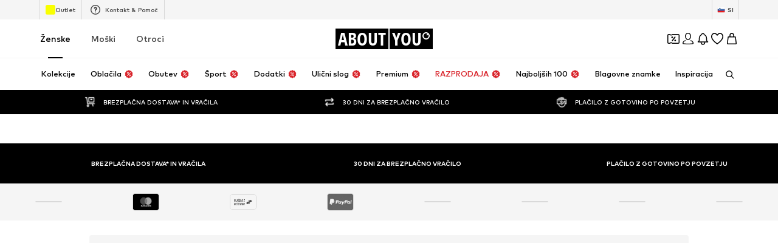

--- FILE ---
content_type: application/javascript
request_url: https://assets.aboutstatic.com/assets/NumberBadge-CSdiG0S6.js
body_size: 306
content:
import{h,i as b,ar as g,as as m,dM as v,F as x,bX as C,C as y,aE as l,au as u,aY as w,a8 as j}from"./TitledGridSection-Ds7WP_AS.js";import{g as k,r as E,_ as N,$ as n}from"./index-CrSwYqlr.js";function F(o,e){const{observe:s}=Object.assign({observe:!1},e);return t=>{let r=t;return s&&(r=h(r)),b(o)(r)}}var d={exports:{}};/*!
  Copyright (c) 2017 Jed Watson.
  Licensed under the MIT License (MIT), see
  http://jedwatson.github.io/classnames
*/var f;function S(){return f||(f=1,function(o){(function(){var e={}.hasOwnProperty;function s(){for(var t=[],r=0;r<arguments.length;r++){var a=arguments[r];if(a){var i=typeof a;if(i==="string"||i==="number")t.push(a);else if(Array.isArray(a)&&a.length){var p=s.apply(null,a);p&&t.push(p)}else if(i==="object")for(var c in a)e.call(a,c)&&a[c]&&t.push(c)}}return t.join(" ")}o.exports?(s.default=s,o.exports=s):window.classNames=s})()}(d)),d.exports}var O=S();const I=k(O),_=()=>{const o=g(),e=m(()=>o.data),s=m(()=>o.isExistingCustomer);return E.useMemo(()=>{var t,r;return e&&(e.customerType!=="guest"?{type:s?"existing":"new",pc180Score:(t=e.pc180_score)!=null?t:null,emh:e.emh,emhec:e.emhec,gender:e.gender,id:Number(e.id),sessionId:e.hsid,vip:e.vip,transactions:(r=e.transactions)!=null?r:null,loginType:e.loginType}:{type:"guest",sessionId:e.hsid,pc180Score:void 0,emh:void 0,emhec:void 0,gender:void 0,id:void 0,vip:void 0,transactions:null})},[e,s])},q=N.span.withConfig({componentId:"sc-1585720b-0"})(["height:20px;line-height:20px;border-radius:999px;padding:0 10px;display:inline-block;font-size:","px;text-align:center;",";",";",";"],v,x,C,({type:o})=>{switch(o){case"highlight":return n(["color:",";background-color:",";border:1px solid transparent;"],l,u);case"disabled":return n(["color:",";background-color:",";border:1px solid transparent;"],w,j);case"highlight-disabled":return n(["color:",";border:1px solid ",";background-color:",";"],u,u,l);case"default":default:return n(["background-color:",";color:",";border:1px solid transparent;"],y,l)}});export{q as N,I as c,F as i,_ as u};
//# sourceMappingURL=NumberBadge-CSdiG0S6.js.map


--- FILE ---
content_type: application/javascript
request_url: https://assets.aboutstatic.com/assets/getAvailableFiltersWithAvailableAndSelectedValues-DnF5CqRg.js
body_size: 6200
content:
import{r as C,j as c,_ as b,$ as v,y as U,a8 as he,fW as me,gC as xe,bR as Ce}from"./index-CrSwYqlr.js";import{j as Se,an as D,Y as q,c2 as K,c3 as be,d1 as ye,b2 as Ie,b1 as ve,F as H,aC as F,c1 as Z,aY as ee,cg as te,cf as P,ec as N,ed as A,ee as G,as as h,ef as ke,eg as Pe,dJ as $,ap as M,cz as Le,eh as z,ar as ne,au as Te,am as oe,a_ as je,cl as we,aD as Re,bX as se,C as B,aE as Be,y as Fe,az as V,cS as W,a8 as Ne,b as re,o as Ae,a as Me,cT as Ee,ei as ae,ba as Oe,ej as _e,b8 as X,ek as De,el as ie,df as He}from"./TitledGridSection-Ds7WP_AS.js";import{Q as Ge,z as $e,G as ze,E as _,L as Ue,M as Ve,n as We,o as Xe,p as Ye}from"./SeoFaqStructuredJson-Bj-aE_vM.js";import{g as Je}from"./categoryPaths-CLj_xfXW.js";import{F as Qe,O as qe,P as Ke,c as Ze,e as et}from"./loadingHelpers-B3Tu6AYG.js";import{_ as E}from"./pagination-yBmX_rNo.js";import{T as tt}from"./TileGrid-DyVhNf-L.js";const Y={0:"0px",1:"10px",2:"20px",default:"20px"},nt=b(Z).withConfig({componentId:"sc-496630f8-0"})(["position:absolute;width:6px;height:6px;bottom:50%;left:-15px;",""],({$isRTL:e})=>e?"transform: translateY(50%) scaleX(-1);":"translateY(50%)"),ce=b.a.withConfig({componentId:"sc-496630f8-1"})(["display:block;"]),ot=ce.withComponent("button"),O=v(["display:flex;align-items:center;list-style:none;cursor:pointer;position:relative;text-align:left;",";",";transition:color 100ms ease-in-out;",";",";"],e=>e.active?H:F,e=>e.isExpandButton&&v(["color:",";"],ee),({empty:e})=>e&&v(["color:",";"],te),e=>e.colorOverride&&v(["color:",";"],e.colorOverride)),R={0:b(ve.withComponent("li")).withConfig({componentId:"sc-496630f8-2"})(["",";",";line-height:1.3;padding-top:8px;padding-bottom:7px;min-height:41px;"],O,e=>e.active?H:F),1:b(Ie.withComponent("li")).withConfig({componentId:"sc-496630f8-3"})(["",";line-height:1.3;padding:6px 0;"],O),default:b(ye.withComponent("li")).withConfig({componentId:"sc-496630f8-4"})(["",";line-height:1.3;padding:5px 0;"],O)},st=b.ul.withConfig({componentId:"sc-496630f8-5"})(["display:flex;flex-direction:column;align-items:flex-start;padding-bottom:10px;",";"],e=>v(["padding-left:",";"],Y[e.level]||Y.default)),rt=1/0,at=e=>e;function le({childLinks:e=[],level:t,active:n,current:o,empty:s,renderLabel:r=at,data:a,href:d,maxChildren:l=rt,unfold:i=!1,campaignColor:u}){const{t:g}=Se(),{navigateClient:p}=D(),m=R[t]||R.default,x=R[t+1]||R.default,f=e.length>0&&e.some((w,T)=>w.active&&T>l),[S,L]=C.useState(f);let y=e;const k=y.length>l+1&&!S&&!f;k&&(y=y.slice(0,l));const I=q()==="rtl",j=c.jsxs(m,{colorOverride:u,"data-testid":n?"ActiveLabel_"+r(a,t):"Label_"+r(a,t),active:n,empty:s,children:[o&&c.jsx(nt,{asset:be.IcArrowForward,size:K.XXS,$isRTL:I}),r(a,t)]});return c.jsxs(c.Fragment,{children:[s?c.jsx(ot,{onClick:p(d),children:j}):c.jsx(ce,{"data-testid":"Link",href:d,onClick:p(d),children:j}),(n||i)&&y.length>0&&c.jsxs(st,{level:t+1,"data-testid":t,children:[y.map((w,T)=>c.jsx(le,{renderLabel:r,level:t+1,...w},T)),k&&!S&&c.jsx("button",{onClick:()=>L(!0),children:c.jsx(x,{"data-testid":"MoreButton",isExpandButton:!0,children:g("Mehr...")})})]})]})}const it=(e,t)=>P(t)&&!t.has(e),ct=(e,t)=>t.includes(e),de=(e,t,n)=>{if(t.id===e||t.parentId===e)return!0;const o=n[t.parentId];return o?de(e,o,n):!1},ue=(e,t)=>t.includes(e),ge=(e,t,n,o,{unfoldFirstCategoryDefault:s})=>{const{selectedIds:r,categories:a,activeCategoryIds:d,excludedCategories:l,excludeEmptyCategories:i=!1,createLink:u,reductionCategoryId:g,campaignColor:p,disableExpansion:m=!1,rootIds:x}=n;if(l&&l.includes(e))return null;const f=a[e];if(!f)return null;const S=it(f.id,d);if(S&&i)return null;const L=ue(f.id,x);if(o>0&&L)return null;const y=f.id===t,k=gt(y,m,f,r,x),I=!m&&(k||s),j=P(g)&&de(g,f,a),w=dt(I,f,a,t,n,o);return{href:u(f),data:f,current:y,active:k,childLinks:w,empty:S,campaignColor:j?p:void 0}},lt=e=>{const t=e.selectedIds[e.selectedIds.length-1];return e.rootIds.map(n=>ge(n,t,e,0,{unfoldFirstCategoryDefault:e.unfoldFirstCategoryDefault})).filter(P)};function dt(e,t,n,o,s,r){const a=e?t.childrenIds.map(l=>n[l]).filter(l=>P(l)&&!l.hidden):[];return e?a.map(l=>ge(l.id,o,s,r+1,{})).filter(P):void 0}function ut(e,t,n){const o=t.indexOf(e);return o===-1?!1:t.slice(o+1).some(r=>r!==null&&ue(r,n))}function gt(e,t,n,o,s){const r=ut(n.id,o,s);return e||!r&&!t&&ct(n.id,o)}const pt=$.female.bekleidung,ft=$.male.bekleidung,ht=[pt,ft],mt=e=>{const t=e&&e.rootlineIds;return!e||!t?!1:ht.some(n=>n===e.id||t.includes(n))},xt=(e,t,n,o)=>s=>{const{excludedFromBrandPage:r,...a}=e,{isNew:d,...l}=a,{quickSale:i,styleGroup:u,...g}=l,p=s.id===t,m=mt(s),x=o?e:m?p?a:l:g;return Pe({path:n||Je({url:s.url,id:s.id}),params:n?{category:s.id,...x}:x})},Ct=(e,t,n)=>{const o=N(),s=A(),r=G(),a=h(()=>o.appliedProductsSortingId),d=h(()=>r.selectedIds),l=h(()=>s.selectedRefinedLooseFilters),i=h(()=>o.isDefaultSorting),u=ke({...n,...l,sort:i?void 0:a}),g=d[d.length-1];return C.useMemo(()=>xt(u,g,e,t),[JSON.stringify(u),g,e])},St=b.nav.withConfig({componentId:"sc-227e484e-0"})(["padding-top:15px;padding-bottom:50px;"]),bt=b.div.withConfig({componentId:"sc-227e484e-1"})(["display:flex;align-items:center;color:",";"],Te),pe=b(Ge).withConfig({componentId:"sc-227e484e-2"})([""]),yt=b.div.withConfig({componentId:"sc-227e484e-3"})(["display:flex;align-items:center;> ","{margin-top:2px;margin-left:9px;}"],pe),It=e=>function(n,o){return(n.isSale||n.id===e)&&o===0?c.jsx(bt,{"data-testid":`category_name_${n.name}_sale`,children:n.name}):n.newBadge?c.jsxs(yt,{level:o,children:[c.jsx("span",{"data-testid":`category_name_${n.name}`,children:n.name}),c.jsx(pe,{})]}):c.jsx("span",{"data-testid":`category_name_${n.name}`,children:n.name})},vt=C.memo(function({excludeEmptyCategories:t,unfoldFirstCategoryDefault:n,rootIds:o,maxChildren:s,basePath:r,disableExpansion:a,keepFilterParams:d,overrideRootCategory:l,additionalBaseParams:i,excludeTop100:u=!1}){const g=Ct(r,d,i),p=M(),{activeCategoryIds:m,saleCategoryId:x,categories:f,selectedIds:S}=kt(),L=C.useMemo(()=>o.map(k=>{const I=p.categories.getById(k);return I?I.hidden||u&&I.isTop100?!1:I.id:!1}).filter(Boolean),[o]);let y=C.useMemo(()=>lt({selectedIds:S,categories:f,activeCategoryIds:m,excludeEmptyCategories:t,rootIds:L,createLink:g,unfoldFirstCategoryDefault:n,disableExpansion:a}),[S.join(","),Object.keys(f).length,m,o.join(","),g,t,n,a]);return l&&(y=[{...l,childLinks:y}]),c.jsx(St,{"data-testid":"SideBarNavi",children:y.map((k,I)=>c.jsx(le,{unfold:n&&I===0,renderLabel:It(x),level:0,maxChildren:s,...k},k.href))})}),kt=()=>{const e=G(),t=A(),n=Le(),o=z(),s=ne(),r=h(()=>n.categories),a=h(()=>o.saleCategoryId),d=h(()=>s.gender),l=h(()=>C.useMemo(()=>t.activeCategoryIds&&new Set(t.activeCategoryIds),[t.activeCategoryIds])),i=$[d||"female"].root;return{selectedIds:h(()=>e.selectedIds[0]!==null&&e.selectedIds[0]!==i?[i]:e.selectedIds),categories:r,saleCategoryId:a,activeCategoryIds:l}},tn=()=>{const e=oe(),t=je(),n=z(),{gender:o}=ne(),s=h(()=>n.categoriesLoadedForGender[o]),r=Pt(s,t.category.rootId),a=h(()=>e.pathname);return c.jsx(vt,{basePath:a,rootIds:r,excludeEmptyCategories:!0,excludeTop100:!0})},Pt=(e,t)=>{const o=M().categories.getById(t);return e&&o?o.childrenIds:[]},Lt=v(["background:",";color:",";border-color:transparent;"],B,Be),fe=v(["position:relative;padding:0 15px 0;height:33px;border-radius:999px;border:1px solid ",";font-size:","px;",";",";transition:box-shadow 280ms cubic-bezier(0.4,0,0.2,1),transform 0.25s cubic-bezier(0.25,0.46,0.45,0.94);",";",";&:hover{transform:translateY(-2px);",";}"],we,Re,se,F,e=>e.active&&Lt,({iconName:e})=>e&&v(["padding-left:calc(15px + 12px + 10px);"]),e=>e.active?v(["box-shadow:0 10px 15px 0 rgba(0,0,0,0.08),0 2px 2px 0 rgba(0,0,0,0.05);"]):v(["box-shadow:0 10px 15px 0 rgba(0,0,0,0.04),0 2px 2px 0 rgba(0,0,0,0.08);"])),Tt=b.button.withConfig({componentId:"sc-f637c5c7-0"})(["",";"],fe),jt=b.a.withConfig({componentId:"sc-f637c5c7-1"})(["",";display:inline-flex;align-items:center;"],fe),wt=b.span.withConfig({componentId:"sc-f637c5c7-2"})(["padding-bottom:2px;"]),Rt=b(Z).withConfig({componentId:"sc-f637c5c7-3"})(["position:absolute;left:15px;top:50%;transform:translateY(-50%);"]),nn=({iconName:e,activeIconName:t,title:n,onClick:o,active:s,dataTestId:r,href:a,className:d})=>c.jsxs($e,{"data-testid":r||"ActionButton",onClick:o,as:a?jt:Tt,href:a||void 0,active:s,iconName:e,className:d,children:[e&&c.jsx(Rt,{size:K.XS,asset:s&&t?t:e}),c.jsx(wt,{children:n})]});function Bt(){const e=N(),t=h(()=>e.sortChannel),n=h(()=>e.appliedProductsSorting);return h(()=>e.isDefaultSorting)?t:n.id}const Ft=({placement:e,campaignName:t,cdnHeight:n=[],cdnWidth:o=[],trackingCreative:s,children:r})=>{var i,u;const a=n.length>o.length?n:o,d=[];for(let g=0;g<a.length;g++){const p=o[g],m=n[g];d.push(Fe(e.desktopHash,{...P(p)&&{width:p},...P(m)&&{height:m}}))}const l=c.jsx(ze,{id:e.tracking.id,name:t,source:s,url:(i=e.target)==null?void 0:i.url,locationId:s,children:r({srcSet:d,href:(u=e.target)==null?void 0:u.url})});return!e.target||e.target.type==="url"?c.jsx(_,{children:l}):c.jsx(_,{type:e.target.type,id:Number(e.target.id),children:l})},J=b.a.withConfig({componentId:"sc-cabe86e7-0"})(["background-size:cover;background-position:right;background-repeat:no-repeat;border-radius:2px;display:block;position:relative;height:100%;",""],e=>e.noDestination?v(["cursor:default;"]):v(["cursor:pointer;"])),Nt=e=>{const{navigateClient:t}=D();return P(e.href)?c.jsx(J,{title:e.title,onClick:t(e.href),href:e.href,style:{backgroundImage:`url(${e.src})`}}):c.jsx(J,{as:"div",title:e.title,style:{backgroundImage:`url(${e.src})`},noDestination:!0})},At=({placementId:e})=>{const t=M(),n=h(()=>t.campaignPlacements.getCampaignPlacementById(e));return n?c.jsx(Ft,{cdnWidth:[400],campaignName:n.campaignName,placement:n.placement,trackingCreative:U.BasCategoryTeaser,children:({srcSet:o,href:s})=>c.jsx(Nt,{href:s,src:o[0]})}):c.jsx(_,{children:c.jsx(Ue,{creative:U.BasCategoryTeaser})})},Mt=C.memo(At),Et=({tiles:e,rowIndex:t,rowIndexOffset:n,loading:o,overwriteSortChannelForTracking:s,productModifiers:r,pageType:a,...d})=>{const l=Bt();return c.jsx(Ve,{"data-testid":"MixedTileRowContainer",...d,children:c.jsx(We,{sectionIndexOnPage:t+n,sortChannel:s||l,children:e.map((i,u)=>{if(!i||!i.id)return c.jsx(Qe,{},u);const{type:g,id:p}=i;switch(g){case"product":return c.jsx(Ke,{"data-testid":"ProductTile",disableTracking:o,renderedInStream:!0,productId:p,indexInSection:u,preferredImageType:!0,importance:t===0?"high":void 0,productModifiers:r,excludeSponsoredBadge:d.excludeSponsoredBadge},`product-${p}`);case"outfit":return c.jsx(qe,{loading:o,outfitId:p,pageType:a},`outfit-${p}`);case"basPlacement":return c.jsx(Mt,{placementId:p},`basPlacement-${p}`);case"placeholder":default:return null}})})})};Et.calcHeight=({listWidth:e,tilesPerRow:t,enableProductName:n})=>{const o=n?187:167;return Math.round(e/t*1.33-(t-1)*5+o)};const Ot="default"in E?E.default:E,Q=v(["display:inline-block;width:36px;height:36px;border:1px solid ",";border-radius:2px;cursor:pointer;position:relative;user-select:none;&:focus,a:focus{outline:none;}&:hover{border-color:",";}&:active{border-color:",";}&::before{content:'';position:absolute;top:50%;left:50%;margin:-4px 0 0 -3px;width:6px;height:10px;background-image:url('","');background-repeat:no-repeat;background-size:6px 10px;}"],Ae,Me,re,Ee),_t=b.div.withConfig({componentId:"sc-e2fd7aea-0"})(["margin-top:45px;font-size:","px;",";height:36px;position:relative;user-select:none;text-align:center;.ellipsis{vertical-align:top;display:inline-block;height:36px;line-height:36px;padding:0 10px;color:",";}.pageNumbers{vertical-align:top;display:inline-block;margin:0 5px;",";a{color:",";vertical-align:top;display:inline-block;border-radius:2px;width:36px;height:36px;text-align:center;line-height:35px;cursor:pointer;outline:none;font-size:","px;color:",";&:hover{color:",";background-color:",";}}}.active{",";color:",";border:1px solid ",";border-radius:2px;a{color:",";height:34px;&:hover{color:",";}}}.buttonLink{position:absolute;top:0;left:0;width:100%;height:100%;cursor:pointer;}.buttonPrev{",";margin-right:12px;","}.buttonNext{",";margin-left:12px;&::before{margin-left:-2px;","}}"],V,se,W,F,te,V,W,ee,Ne,H,re,B,B,B,Q,({$isRTL:e})=>e&&"transform: rotate(180deg)",Q,({$isRTL:e})=>e?"transform: rotate(0deg)":"transform: rotate(180deg)"),Dt=({marginPagesDisplayed:e,pageCount:t,pageRangeDisplayed:n,className:o,...s})=>{const r={activeClassName:"active",breakClassName:"ellipsis",nextClassName:"buttonNext",previousClassName:"buttonPrev",previousLabel:"",nextLabel:"",pageClassName:"pageNumbers",nextLinkClassName:"buttonLink",previousLinkClassName:"buttonLink"},a=q()==="rtl";return c.jsx(_t,{"data-testid":"PaginationWrapper",$isRTL:a,children:c.jsx(Ot,{marginPagesDisplayed:e,nextLabel:"〱",pageCount:t,pageRangeDisplayed:n,previousLabel:"〱",...r,...s})})},Ht=({currentPage:e,hrefBuilder:t,onPageChange:n,totalPages:o})=>o<=1?null:c.jsx(Dt,{disableInitialCallback:!0,initialPage:e-1,onPageChange:n,marginPagesDisplayed:1,pageCount:o,pageRangeDisplayed:e===o?4:2,hrefBuilder:t},e),on=()=>{const{navigateClient:e}=D(),t=ae(),n=A(),o=N(),s=oe(),r=z(),a=h(()=>n.selectedLooseFilters),d=h(()=>o.appliedProductsSorting.value),l=h(()=>t.currentPage),i=h(()=>s.params),u=h(()=>t.totalPages),g=he.useCallback(p=>{const m=p===1,x=p===1&&d===Oe,f={...a},S=r.activeRouteName;return S==="brandLegacy"&&(f.brand=void 0,f.secondHand=void 0),S==="search"&&(f.secondHand=void 0),t.buildPageUrl({baseParams:i,page:m?null:p,selectedFilters:f,sort:x?null:d})},[t,i,a,d]);return c.jsx(Ht,{currentPage:l,hrefBuilder:g,onPageChange:({selected:p})=>{const m=p+1;e(g(m))()},totalPages:u})},Gt=[],sn=C.memo(({loading:e,firstBatchProductIds:t,additionalTiles:n=Gt,rowBuilder:o,productIndexOffset:s,rowIndexOffset:r,onTilesPerRowChanged:a,rowComponentMap:d,overwriteSortChannelForTracking:l,productModifiers:i,forceAddProducts:u,excludeSponsoredBadge:g,setProductCurrencyCode:p})=>{const m=C.useRef(null),x=$t({firstBatchProductIds:t,additionalTiles:n,rowBuilder:o,scrollPositionIndexes:m,forceAddProducts:u,setProductCurrencyCode:p});Xe(o,a);const f=C.useMemo(()=>({productIndexOffset:s,getProductIndexInStream:x.rowBuilder.getProductIndexInGridByTileIndex,getTilesPerRow:()=>x.rowBuilder.tilesPerRow}),[x.rowBuilder,s]);return c.jsx(Ye.Provider,{value:f,children:c.jsx(tt,{loading:e,rowBuilder:o,rowComponentMap:d,rowIndexOffset:r,onRowsRendered:S=>{m.current=S,x.loadProductsByOverscanPosition(S)},overwriteSortChannelForTracking:l,productModifiers:i,excludeSponsoredBadge:g})})}),$t=({firstBatchProductIds:e,rowBuilder:t,additionalTiles:n,scrollPositionIndexes:o,forceAddProducts:s,setProductCurrencyCode:r})=>{const a=M(),d=G(),l=N(),i=ae(),u=A(),g=h(()=>l.appliedProductsSortingId),p=l.score,m=h(()=>l.sortChannel),x=h(()=>d.id),f=h(()=>u.appliedSelectedLooseFilters),S=h(()=>u.selectedGroupFilters),L=C.useMemo(()=>({...f,...S}),[f,S]),y=C.useCallback(async({perPage:I,page:j=0})=>{const T=await Ze({categoryId:x,sortId:g,sortChannel:m,score:p,service:a,filter:L,forceAddProducts:s})({perPage:I,page:j});return T.products.length>0&&r(T.products[0].defaultVariant.priceRaw.currencyCode),T},[x,g,m,p,a,L,s,r]),k=C.useCallback(I=>i.reset({duplicatesCount:I}),[i]);return zt({rowBuilder:t,fetchProductIds:y,firstBatchProductIds:e,currentPage:i.currentPage,totalProducts:i.total,additionalTiles:n,updateDuplicatesCount:k,scrollPositionIndexes:o})},zt=({rowBuilder:e,fetchProductIds:t,currentPage:n,firstBatchProductIds:o,totalProducts:s,additionalTiles:r,updateDuplicatesCount:a,scrollPositionIndexes:d})=>{const l=C.useRef(r),i=C.useMemo(()=>new _e({rowBuilder:e,productsPerPage:X.productsPerPage,productsPerBatch:X.productsPerBatch,currentPage:n,fetchProductIds:t,firstBatchProductIds:o,totalProducts:s,additionalTiles:l.current,updateDuplicatesCount:a}),[n,t,o,e,s,a]);return C.useEffect(()=>{l.current!==r&&(i.resetAdditionalTiles(r),l.current=r)},[r,i]),C.useEffect(()=>(d.current&&i.loadProductsByOverscanPosition(d.current),()=>i.destroy()),[i,d]),i},Ut=b(et).withConfig({componentId:"sc-a31311a8-0"})(["padding-top:",";"],({padded:e,paddingTop:t})=>e?t:"0"),rn=C.forwardRef(function({navigation:t,main:n,className:o,navigationStickyOffset:s,scrollTopExtraOffset:r=0,padded:a,paddingTopOverwrite:d},l){const i=me(),u=C.useRef(null),g=xe(()=>u.current?u.current.offsetTop+r:0,Vt,[u.current])||NaN;return De(g),c.jsx(Ut,{className:o,ref:l,split:"15:85",refStart:u,padded:a,paddingTop:d!=null?d:"40px",contentStart:i?c.jsx(c.Fragment,{children:c.jsx(Ce,{defaultOffsetTop:s,container:u,overflowScroll:"flow",experimentalNative:!0,children:t})}):t,contentEnd:n})}),Vt={disableScrollUpdates:!0,priority:"low"};function Wt(e,t){return Object.entries(t).some(([n,o])=>{const s=e.find(r=>r.slug===n);return!s||s.type!==ie.FilterTypes.ATTRIBUTES?!1:!!o&&o.some(r=>!P(s.values.find(a=>r===a.id)))})}function Xt(e,t,n){const o=JSON.parse(JSON.stringify(e));for(const[s,r]of Object.entries(t)){if(!r||s==="brand")continue;const a=n.find(i=>i.key===s),d=o.find(i=>i.slug===s);if(!d||d.type!==ie.FilterTypes.ATTRIBUTES||!a)continue;const l=new Set(d.values.map(i=>i.id));for(const i of r){const u=i.indexOf("-")>-1?String(He(i)):i;if(l.has(i)||l.has(u))continue;const g=a.values.find(p=>u===p.id);g&&d.values.push({id:i,name:g.label,productCount:0})}}return o}async function an(e,t,{loadAttributesByFilterNames:n}){if(!Wt(e,t))return e;const s=await n(Object.keys(t));return Xt(e,t,s)}export{nn as A,Et as M,on as P,sn as S,rn as a,tn as b,vt as c,an as g,Bt as u};
//# sourceMappingURL=getAvailableFiltersWithAvailableAndSelectedValues-DnF5CqRg.js.map


--- FILE ---
content_type: application/javascript
request_url: https://assets.aboutstatic.com/assets/useIsInitialStreamRequestEmpty-P9StUN0C.js
body_size: -98
content:
import{r,O as i,j as e,a0 as d,_ as n,s as c,a1 as l,B as p,C as u,m,a2 as f,F as o,Z as y,$ as S,I as h}from"./index-CrSwYqlr.js";const T=()=>{r.useEffect(()=>{const t=()=>{window.scrollTo({top:0})};return window.addEventListener("beforeunload",t),()=>{window.removeEventListener("beforeunload",t)}},[])},C=({onFilterClear:t})=>{const{t:s}=i();return e.jsx(d,{"data-testid":"ProductStreamEmpty",asset:e.jsx(E,{asset:l.EmptySearch}),title:e.jsx(w,{as:"h1",children:s("We are sorry... Nothing was found")}),subtitle:s("Modify your filters to obtain the appropriate search results."),cta:e.jsx(x,{disableShadow:!0,type:"secondary",onClick:t,children:s("Clear all filters")})})},x=n(p).withConfig({componentId:"sc-7d50f417-0"})(["border:1px solid ",";"],u.Grey3),I=()=>h,E=c(I())({name:"IconWrapper",class:"ivnnobf",propsAsIs:!0}),w=n(m).withConfig({componentId:"sc-7d50f417-1"})(["font-weight:",";font-size:",";",""],f.bold,o.px20,y(S(["font-size:",";"],o.px24))),g=t=>{var s,a;return((a=(s=t().data)==null?void 0:s.items)==null?void 0:a.length)===0};export{E as I,C as P,x as S,w as a,T as b,g as u};
//# sourceMappingURL=useIsInitialStreamRequestEmpty-P9StUN0C.js.map
